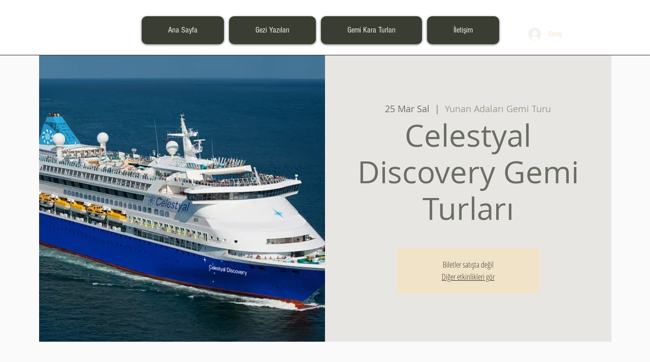

--- FILE ---
content_type: text/html; charset=utf-8
request_url: https://www.google.com/recaptcha/api2/aframe
body_size: 265
content:
<!DOCTYPE HTML><html><head><meta http-equiv="content-type" content="text/html; charset=UTF-8"></head><body><script nonce="iMqMGOWit1IXq9e1GdK1ug">/** Anti-fraud and anti-abuse applications only. See google.com/recaptcha */ try{var clients={'sodar':'https://pagead2.googlesyndication.com/pagead/sodar?'};window.addEventListener("message",function(a){try{if(a.source===window.parent){var b=JSON.parse(a.data);var c=clients[b['id']];if(c){var d=document.createElement('img');d.src=c+b['params']+'&rc='+(localStorage.getItem("rc::a")?sessionStorage.getItem("rc::b"):"");window.document.body.appendChild(d);sessionStorage.setItem("rc::e",parseInt(sessionStorage.getItem("rc::e")||0)+1);localStorage.setItem("rc::h",'1768990428012');}}}catch(b){}});window.parent.postMessage("_grecaptcha_ready", "*");}catch(b){}</script></body></html>